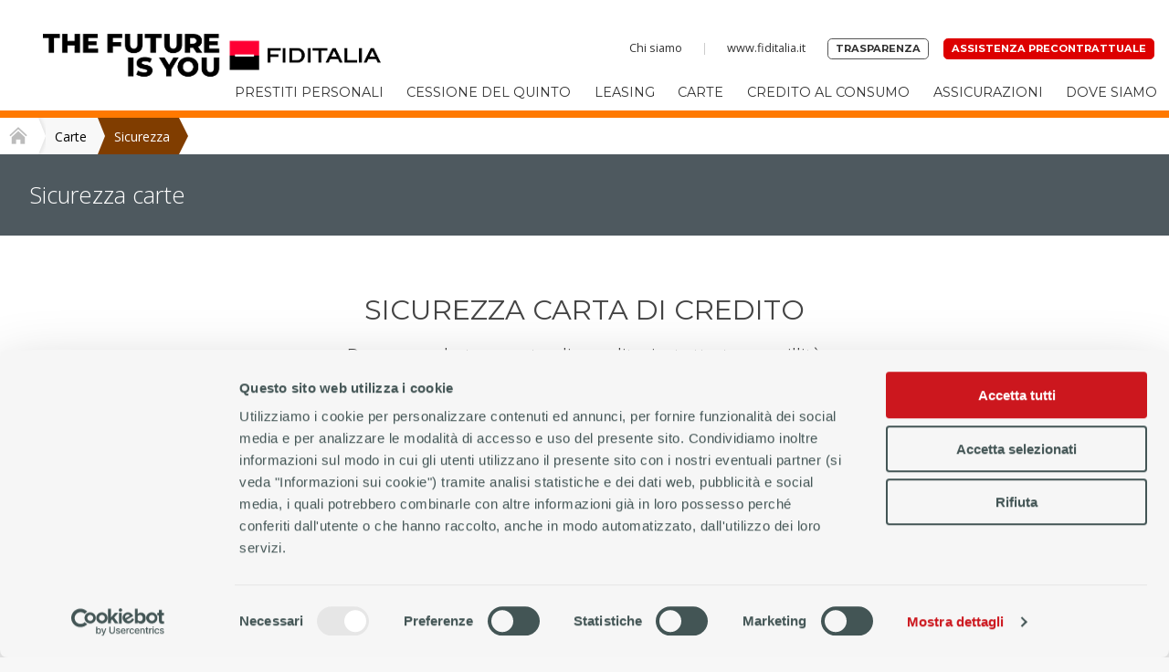

--- FILE ---
content_type: text/html; charset=UTF-8
request_url: https://uniserviceconsulting.retefiditalia.it/carte/sicurezza.html
body_size: 5364
content:
<!DOCTYPE html>
<html lang="it">
    <head>
        <title>Sicurezza | Carte | Agenzia Uniservice Consulting S.r.l. Fiditalia |</title>
        <meta name="keywords" content="Sicurezza, Carte, prestiti, prestiti personali, finanziamenti, prestiti personali per dipendenti, prestiti personali per lavoratori, prestiti personali per pensionati, cessione del quinto, cessione del quinto dello stipendio, cessione del quinto della pensione, leasing auto">
        <meta name="description" content="Punto Credito Fiditalia Agenzia Uniservice Consulting S.r.l.: Sicurezza Carte. A Brescia, Brescia , Mantova, Trento, Verona.">
        <base href='/'>
        <meta http-equiv="content-type" content="text/html;charset=utf-8" />
        <meta http-equiv="X-UA-Compatible" content="IE=Edge">
        <meta name="robots" content="index, follow, noarchive">
        <meta name="viewport" content="width=device-width, initial-scale=1.0">
        <link rel="canonical" href="https://uniserviceconsulting.retefiditalia.it/carte/sicurezza.html">
        <link rel="apple-touch-icon" sizes="57x57" href="assets/icons/apple-touch-icon-57x57.png">
        <link rel="apple-touch-icon" sizes="60x60" href="assets/icons/apple-touch-icon-60x60.png">
        <link rel="apple-touch-icon" sizes="72x72" href="assets/icons/apple-touch-icon-72x72.png">
        <link rel="apple-touch-icon" sizes="76x76" href="assets/icons/apple-touch-icon-76x76.png">
        <link rel="apple-touch-icon" sizes="114x114" href="assets/icons/apple-touch-icon-114x114.png">
        <link rel="apple-touch-icon" sizes="120x120" href="assets/icons/apple-touch-icon-120x120.png">
        <link rel="apple-touch-icon" sizes="144x144" href="assets/icons/apple-touch-icon-144x144.png">
        <link rel="apple-touch-icon" sizes="152x152" href="assets/icons/apple-touch-icon-152x152.png">
        <link rel="apple-touch-icon" sizes="180x180" href="assets/icons/apple-touch-icon-180x180.png">
        <link rel="icon" type="image/png" href="assets/icons/favicon-32x32.png" sizes="32x32">
        <link rel="icon" type="image/png" href="assets/icons/android-chrome-192x192.png" sizes="192x192">
        <link rel="icon" type="image/png" href="assets/icons/favicon-96x96.png" sizes="96x96">
        <link rel="icon" type="image/png" href="assets/icons/favicon-16x16.png" sizes="16x16">
        <link rel="manifest" href="assets/icons/manifest.json">
        <link rel="mask-icon" href="assets/icons/safari-pinned-tab.html">
        <link rel="shortcut icon" href="assets/icons/favicon.ico">
        <meta name="apple-mobile-web-app-title" content="Fiditalia">
        <meta name="application-name" content="Fiditalia">
        <meta name="msapplication-TileColor" content="#da532c">
        <meta name="msapplication-TileImage" content="icons/mstile-144x144.html">
        <meta name="msapplication-config" content="icons/browserconfig.html">
        <meta name="theme-color" content="#ffffff">

        <link rel="stylesheet"  href="assets/stylesheets/swiper-bundle.min.css"/>

        <link id="style1" rel="stylesheet" media="screen" href="assets/stylesheets/style.css?v=4">
                <link id="style2" rel="stylesheet" media="screen" href="assets/stylesheets/additional.css?v=4">
        
                    <script id="Cookiebot" src="https://consent.cookiebot.com/uc.js" data-cbid="d94a5008-50b0-4583-b41e-669b5883c5fb" data-blockingmode="auto" type="text/javascript"></script>
        
        <script src="assets/javascripts/jquery.min.js" ></script>
        <script src="assets/javascripts/wNumb.min.js"></script>
        <script src="assets/javascripts/nouislider.min.js"></script>
        <script src="assets/javascripts/swiper-bundle.min.js"></script>
        <script src="assets/javascripts/main.js?v=1741699432" ></script>
        <script src='assets/javascripts/additional.min.js?v=1741699432' async></script>
        <script src='assets/javascripts/additional2.js?v=1749803523' async></script>
        <!--<script type="text/javascript" src="//dynamic.criteo.com/js/ld/ld.js?a=67117" async="true"></script> -->
        <script src="https://code.jquery.com/ui/1.12.1/jquery-ui.js"></script>
        
            </head>

            <body class="carte">

    <nav>
    <a href="index.html" data-mobile><img class='fiditaliaLogo' style='max-width: none;max-height:100%' src="assets/images/201611/logo_punto_credito.png" alt="Fiditalia">Home</a>

    <label aria-labelledby="menu-toggle"  for="menu-toggle"></label>
    <input aria-label="menu-toggle" type="checkbox" id="menu-toggle">

    <div class="nav">
        <div class="secondary desktop">
            <a href="chi-siamo.html" data-mobile>Chi siamo</a>
            <a target='_blank' href="https://www.fiditalia.it" data-mobile>www.fiditalia.it</a>
            <a target='_blank' href="https://www.fiditalia.it/trasparenza" data-mobile>Trasparenza</a>
            <a target='_blank' href="https://www.fiditalia.it/trasparenza/informazioni" data-mobile>Assistenza precontrattuale</a>
            <!--<a style='display:none' target='_blank' href="" data-mobile></a>
            <a style='display:none' target='_blank' href="" data-mobile></a> -->
        </div>

        <div class="primary">
            <div>
                                <a href="prestiti.html" data-mobile>Prestiti personali</a>
                <div class="submenu2 prestiti">
                    <a aria-hidden="false" href="prestiti/fidiamo.html">Fidiamo</a><br>
                    <a aria-hidden="false" href="prestiti/multipremia.html">Multipremia</a><br>
                    <a aria-hidden="false" href="prestiti/unika.html">Unika</a><br>
                    <!--<a href="prestiti.html#assicurazioni">Coperture assicurative</a><br>-->
                    <a aria-hidden="false" href="prestiti/faq.html">Aiuto</a>
                </div>
                            </div>
            <div>
                                <a href="cessione-del-quinto.html" data-mobile>Cessione del Quinto</a>
                <div class="submenu2 cessione">
                    <a href="cessione-del-quinto/quintoce.html">Quintocè</a><br>
                    <!--<a href="cessione-del-quinto.html#assicurazioni">Coperture assicurative</a><br>-->
                    <a href="cessione-del-quinto/faq.html">Aiuto</a>
                </div>
                            </div>
            <div>
                                <a href="leasing/fidelease.html" data-mobile>Leasing</a>
                <div class="submenu2 leasing">
                    <a href="leasing/fidelease.html">Fidelease</a><br>
                    <a href="leasing/faq.html">Aiuto</a>
                </div>
                            </div>

            <div>
                                    <a href="carte.html" data-mobile>Carte</a>
                    <div class="submenu2 carte">
                        <a href="carte/bianca.html">Carta Bianca</a>
                        <a href="carte/eureka.html">Carta Eureka</a>
                        <a href="carte/revolving/come-funziona.html">Come funziona un credito revolving</a><br>
                        <a href="carte/sicurezza.html">Sicurezza carte</a>
                        <a href="carte/faq.html">Aiuto</a>
                    </div>
                            </div>

                            <a href="finanziamenti.html" data-mobile>Credito al consumo</a>
            

            
            <a target='_blank' href="https://www.fiditalia.it/assicurazioni" data-mobile>Assicurazioni</a>
            <a href="filiali.html" data-mobile>Dove siamo</a>
        </div>
        <div class="secondary mobile">
            <a href="chi-siamo.html" data-mobile>Chi siamo</a>
            <a target='_blank' href="https://www.fiditalia.it" data-mobile>www.fiditalia.it</a>
            <a target='_blank' href="https://www.fiditalia.it/trasparenza" data-mobile>Trasparenza</a>
            <a target='_blank' href="https://www.fiditalia.it/trasparenza/informazioni" data-mobile>Assistenza precontrattuale</a>
        </div>
    </div>
</nav>
<div class="breadcrumb">
    <a id="home" href="index.html">
        <img src="assets/images/ico_home.png" alt="Breadcrumb Home">
        <img class="arrow" src="assets/images/bc_1.png" alt="Breadcrumb Arrow 0">
    </a>

            <a id="firstlevel" href="carte.html">
            Carte
            <img class="arrow" src="assets/images/bc_2.png" alt="Breadcrumb Arrow 1">
        </a>
    
        <div id="secondlevel" class="carte">
        Sicurezza        <img class="arrow" src="assets/images/bc_3_carte.png" alt="Breadcrumb Arrow 2">
    </div>
        <div style="clear: both;"></div>
</div>

    <header>
        <div class="title">
            <p>Sicurezza carte</p>
        </div>
    </header>

    <main>

        <article>
            <section class="intro">
                <h1 data-editor="basic" id="id_sicurezza_carte_title_content">Sicurezza carta di credito</h1>
                <p data-editor="basic" id="id_sicurezza_carte_subtitle_content">Per usare la tua carta di credito in tutta tranquillità</p>
            </section>
    
            <section class="contents" data-editor="full" id="id_sicurezza_carte_content">
                <h2>Mastercard Identity Check: L'autorizzazione intelligente che protegge i tuoi acquisti online</h2>
                <p><strong>Che cos'è?</strong></p>
                <p>MasterCard Identity Check è il servizio gratuito per rendere i tuoi pagamenti online più semplici, smart e sicuri, in qualsiasi momento.  Ci aiuta a verificare che ad effettuare i pagamenti on line sia veramente tu. La tua esperienza d’acquisto rimarrà semplice e fluida: ogni volta che e’ richiesta una maggior sicurezza dovrai autenticare la transazione attraverso due fattori di autenticazione.</p>
    
                <p><strong>Ecco come funziona:</strong></p>
                <p>Quando clicchi su “Conferma Ordine” presso un rivenditore on line, la transazione online e’ automaticamente validata.  Alcune transazioni saranno approvate direttamente, per altre invece, dove e’ necessaria maggior sicurezza, ti verrà richiesto di inserire il codice di sicurezza che riceverai sul tuo cellulare e il PIN che usi per accedere dell’home banking. Segui le indicazioni che ti verranno fornite, è molto semplice.</p>
                <p>Una volta inseriti i due fattori il rivenditore riceverà una conferma e il tuo ordine sara’ completato.</p>
                <p>Se non ti sei già registrato all’home banking  <a href="https://www.fiditalia.it/area-clienti" target="_blank">Registrati ora</a></p>
    
                <h2>Naviga solo con dispositivi (computer, tablet, smartphone…) protetti e aggiornati</h2>
                <p>Ricordati di aggiornare il tuo browser (es. Google Chrome, Internet Explorer, Mozilla Firefox,…), e il sistema operativo (es. Windows).</p>
                <p>E’ necessario dotarsi di software originale e con regolare licenza e aggiornarlo costantemente al fine di proteggere il tuo PC e i tuoi dati da virus e attacchi (è sempre opportuno che sul computer sia installato un antivirus aggiornato ed un firewall e altri eventuali programmi specifici contro gli spam per mitigare il rischio di attacchi di questo tipo).</p>
                <p>Ti consigliamo di:</p>
                <ul>
                <li>accedere all’area riservata di Fiditalia direttamente dal sito ufficiale www.fiditalia.it,</li>
                <li>controllare che la l’URL contenga sempre il prefisso https://</li>
                <li>verificare regolarmente il tuo rendiconto, per assicurarti che le transazioni riportate siano quelle effettuate.</li>
                </ul>
                <p>In caso di furto, smarrimento o contraffazione della Carta, <strong>blocca immediatamente lo strumento di pagamento</strong> (per approfondimenti, vedi le FAQ nella sezione “Finanziamenti Personali – Carta Eureka”).</p>
    
                <h2>Non fornire informazioni sensibili a nessuno: Phishing</h2>
                <p>Come non daresti mai a uno sconosciuto il codice PIN della tua carta di credito, così, su internet, per non incappare in attacchi pishing devi stare attento e evitare di consegnare i tuoi dati riservati senza essere sicuro dell'identità di chi li sta richiedendo.</p>
                <p>Il phishing è una tecnica messa in atto da malintenzionati che, inviando agli utenti messaggi e-mail simili – nei contenuti e nella grafica – a quelli di aziende note, cercano di carpire informazioni riservate e sensibili (codici di accesso, dati della carta di credito quali numero, scadenza o cvc2 o dati personali) tramite link a siti che somigliano a quelli reali.</p>
                <p><strong>Ricordati: Fiditalia non ti richiederà mai di inserire i tuoi dati riservati via e-mail!.</strong></p>
    
                <h2>Tutela la riservatezza dei dati della carta</h2>
                <p>Non fornire l’intero numero della tua carta se vieni contattato da sconosciuti che dichiarano di lavorare per Fiditalia. <strong>Fiditalia possiede già tutti i tuoi dati e non ha quindi motivo di chiamarti per chiederti di comunicarli nuovamente.</strong></p>
    
                <h2>CODICE DI SICUREZZA CARTA DI CREDITO</h2>
                <p>Le società emittenti, al fine di rendere più sicure le transazioni via web, utilizzano particolari codici di sicurezza che hanno la funzione attestare se l’utilizzatore è effettivamente in possesso della carta, prevenendo così possibili frodi.<br>
                    Sulle carte Mastercard è il cosidetto <strong>CVC2: Card Verification Code 2</strong>, un codice formato da numeri che consente la verifica del possessore della carta. Tramite questo codice, si verifica nello specifico se la carta di credito è nelle mani di chi sta effettuando un acquisto.<br>
                    Il codice di sicurezza riportato sul retro della card in prossimità dello spazio riservato alla firma del titolare, ed è composto da 3 cifre numeriche.</p>
    
                <h2>NUMERO DELLA CARTA DI CREDITO</h2>
                <p>Si tratta di un codice univoco che identifica in maniera diretta la carta ed il titolare.<br>
                    Per le carte Mastercard è composto da 16 cifre. La prima cifra indica il <strong>circuito di pagamento</strong> di appartenenza. I restanti numeri servono ad identificare in maniera univoca il conto ed il titolare della carta e l’istituto bancario emittente.<br>
                    Il numero della carta di credito rimane sempre un dato personale di cui avere la massima cura da non diffondere senza essere sicuro dell'identità di chi lo sta richiedendo.</p>
    
                <h2>CARTE DI CREDITO SICURE</h2>
                <p>Le carte di credito oggi sono sicure grazie alla tecnologia che i rispettivi circuiti usano (Mastercard, Visa e American Express), ma questi da solo  possono anche non bastare  perché se non si adottano le misure di sicurezza ‘consigliate’ allora si rischia di abbassarne il livello di sicurezza. Ecco alcuni consigli:</p>
                <ul>
                    <li>non comunicare a nessuno il codice pin.</li>
                    <li>non comunicare mai il numero completo associato alla carta di credito. In generale si dovranno comunicare solo le ultime cifre riportate sulla carta, e nel caso della necessità d’invio di una foto si devono oscurare tutti i numeri al di fuori degli ultimi richiesti;</li>
                    <li>attivare sempre il servizio di sms alert</li>
                    <li>non effettuare acquisti sui siti non sicuri. E’ preferibile fare acquisti su quelli verificati da Mastercard;</li>
                    <li>avere sempre a portata di mano i numeri necessari per effettuare il blocco della carta (validi sia in Italia che all’estero);</li>
                    <li>mantenere sempre gli scontrini dei pagamenti effettuati con carta o gli estremi delle transazioni online;</li>
                    <li>in caso di dubbio di carta rubata o smarrita è sempre meglio procedere all’immediato blocco della carta.</li>
                </ul>
        
            </section>
    
    
            <section class="help">
                <a href="carte/faq.html">Hai bisogno di aiuto?</a>
            </section>
    
        </article>
    
    </main>
    

    <!--<div class='footerImages'>
        <a href='http://www.fiditalia.it' target='_blank'><img class='footerImage_2' src='assets/images/201611/logo1_fiditlia.png' alt="footer1"></a>
        <div style='clear:both'></div>
    </div>-->
        <footer>
        <div>
                                            <a href="prestiti.html">Prestiti personali</a>
                                                <a href="cessione-del-quinto.html">Cessione del Quinto</a>
                                                <a href="leasing/fidelease.html">Leasing</a>
                                                <a href="carte.html">Carte</a>
                                                        <a href="faq.html">FAQ</a>
            <a target='_blank' href="https://www.fiditalia.it/codice-etico">Codice etico</a>
            <a target='_blank' href="https://www.fiditalia.it/privacy">Privacy</a>
            <a target='_blank' href="https://www.fiditalia.it/legal">Note legali</a>
            <a target='_blank' href="https://www.fiditalia.it/trasparenza/reclami">Reclami</a>
            <!--<a style='display:none' href="trasparenza/reclami.html"></a> -->
                    </div>
        <div style="clear: both;color: #666;font-size: .7rem;padding: 10px .5rem;">
            Copyright © 2016 Agenzia Uniservice Consulting S.r.l. - P.IVA 03570430177 - Tutti i diritti riservati<br>
                        </div>
                </footer>
        <script src="assets/javascripts/placeholder.min.js" async></script>



    </body>
</html>


--- FILE ---
content_type: text/javascript
request_url: https://uniserviceconsulting.retefiditalia.it/assets/javascripts/additional2.js?v=1749803523
body_size: 1241
content:
$( document ).ready(function() {

    // Mostra il sottomenu al focus o al passaggio del mouse, rende visibili i link con tabindex
    $(document).on('focus mouseenter', '.primary > div > a', function () {
        var $submenu = $(this).siblings('.submenu2');
        if ($submenu.length) {
            $submenu.css('visibility', 'visible').css('opacity', '1');
        }
    });

    // Nasconde il sottomenu al blur o quando il mouse esce, e disabilita i link con tabindex
    $(document).on('mouseleave', '.primary > div', function () {
        var $submenu = $(this).find('.submenu2');
        if ($submenu.length) {
            $submenu.css('visibility', 'hidden').css('opacity', '0');
        }
    });

    $('#menu-toggle').on('click', function(){
        if ($(this).is(':checked') ) {
            $('label[for="menu-toggle"]').addClass('open');
        } else {
            $('label[for="menu-toggle"]').removeClass('open');
        }
    });

    // hoem carousel
    if($('.swiper').length){
        window.myswiper = new Swiper('.swiper', {
            // Optional parameters
            loop: false,
            autoplay: {
                delay: 5000,
                disableOnInteraction: false,
                pauseOnMouseEnter: true,
            },
            pagination: {
                el: '.bannerBandImageNavigatorBullets',
                clickable: true,
            }
        });

    }
    
    if($('#require_appointment_btn').length){

        $('#require_appointment_btn').on('click', function(e){
            e.preventDefault();
            e.stopPropagation();

            if(! $('input[name="privacy1"]').is(':checked')){
                alert('È necessario accettare le condizioni sulla privacy per proseguire');
                return;
            }

            //$(this).closest('form').submit();

            $('#contattaci_waiticon').show()
            $('#contactform input').removeClass('is-invalid')
            $('#contactform select').removeClass('is-invalid')

            var fdata = $('#contactform').serialize();

            $.ajax({
                url: '/contact_us_submit',
                type: 'post',
                dataType: 'json',
                data: fdata,
                processData: false,
                success: function(data) {
                    //alert('Grazie per la tua richiesta. Sarai contattatto al più presto.');
                    window.location.href = "richiesta-informazioni-conclusa.html";
                },
                error: function(data) {
                        var errors = $.parseJSON(data.responseText);
                        if(errors){
                            $.each(errors, function( key, value ) {

                                if(['sesso', 'nazione', 'data_giorno', 'data_mese', 'data_anno'].includes(key)){
                                    $('#contactform select[name="'+key+'"]').addClass('is-invalid')
                                }else{
                                    $('#contactform input[name="'+key+'"]').addClass('is-invalid')
                                }

                            });

                            alert('È necessario compilare tutti i campi obbligatori');
                        }
                },
                complete: function(data) {
                    $('#contattaci_waiticon').hide();
                }
            });
        })

    }



    /*
    $('.prodottoBox').on( "mouseenter", function() {
        $(this).find('.prodotto.hidden').fadeIn(100,'linear')
    });

    $('.prodottoBox').on( "mouseleave", function() {
        $(this).find('.prodotto.hidden').fadeOut(100,'linear')
    });
    */
});

--- FILE ---
content_type: image/svg+xml
request_url: https://uniserviceconsulting.retefiditalia.it/assets/images/help.svg
body_size: 378
content:
<svg height="24" viewBox="0 0 24 24" width="24" xmlns="http://www.w3.org/2000/svg"><path d="M0 0h24v24H0z" fill="none"/><path d="M19 2H5C4 2 3 3 3 4v14c0 1 1 2 2 2h4l3 3 3-3h4c1 0 2-1 2-2V4c0-1-1-2-2-2zm-6 16h-2v-2h2v2zm2-7.8l-.8 1c-.8.7-1.2 1.3-1.2 2.8h-2v-.5c0-1 .5-2 1.2-2.8l1.2-1.3c.4-.4.6-1 .6-1.4 0-1-1-2-2-2s-2 1-2 2H8c0-2.2 1.8-4 4-4s4 1.8 4 4c0 1-.4 1.7-1 2.3z"/></svg>

--- FILE ---
content_type: text/javascript
request_url: https://uniserviceconsulting.retefiditalia.it/assets/javascripts/additional2.js?v=1749803523
body_size: 1241
content:
$( document ).ready(function() {

    // Mostra il sottomenu al focus o al passaggio del mouse, rende visibili i link con tabindex
    $(document).on('focus mouseenter', '.primary > div > a', function () {
        var $submenu = $(this).siblings('.submenu2');
        if ($submenu.length) {
            $submenu.css('visibility', 'visible').css('opacity', '1');
        }
    });

    // Nasconde il sottomenu al blur o quando il mouse esce, e disabilita i link con tabindex
    $(document).on('mouseleave', '.primary > div', function () {
        var $submenu = $(this).find('.submenu2');
        if ($submenu.length) {
            $submenu.css('visibility', 'hidden').css('opacity', '0');
        }
    });

    $('#menu-toggle').on('click', function(){
        if ($(this).is(':checked') ) {
            $('label[for="menu-toggle"]').addClass('open');
        } else {
            $('label[for="menu-toggle"]').removeClass('open');
        }
    });

    // hoem carousel
    if($('.swiper').length){
        window.myswiper = new Swiper('.swiper', {
            // Optional parameters
            loop: false,
            autoplay: {
                delay: 5000,
                disableOnInteraction: false,
                pauseOnMouseEnter: true,
            },
            pagination: {
                el: '.bannerBandImageNavigatorBullets',
                clickable: true,
            }
        });

    }
    
    if($('#require_appointment_btn').length){

        $('#require_appointment_btn').on('click', function(e){
            e.preventDefault();
            e.stopPropagation();

            if(! $('input[name="privacy1"]').is(':checked')){
                alert('È necessario accettare le condizioni sulla privacy per proseguire');
                return;
            }

            //$(this).closest('form').submit();

            $('#contattaci_waiticon').show()
            $('#contactform input').removeClass('is-invalid')
            $('#contactform select').removeClass('is-invalid')

            var fdata = $('#contactform').serialize();

            $.ajax({
                url: '/contact_us_submit',
                type: 'post',
                dataType: 'json',
                data: fdata,
                processData: false,
                success: function(data) {
                    //alert('Grazie per la tua richiesta. Sarai contattatto al più presto.');
                    window.location.href = "richiesta-informazioni-conclusa.html";
                },
                error: function(data) {
                        var errors = $.parseJSON(data.responseText);
                        if(errors){
                            $.each(errors, function( key, value ) {

                                if(['sesso', 'nazione', 'data_giorno', 'data_mese', 'data_anno'].includes(key)){
                                    $('#contactform select[name="'+key+'"]').addClass('is-invalid')
                                }else{
                                    $('#contactform input[name="'+key+'"]').addClass('is-invalid')
                                }

                            });

                            alert('È necessario compilare tutti i campi obbligatori');
                        }
                },
                complete: function(data) {
                    $('#contattaci_waiticon').hide();
                }
            });
        })

    }



    /*
    $('.prodottoBox').on( "mouseenter", function() {
        $(this).find('.prodotto.hidden').fadeIn(100,'linear')
    });

    $('.prodottoBox').on( "mouseleave", function() {
        $(this).find('.prodotto.hidden').fadeOut(100,'linear')
    });
    */
});

--- FILE ---
content_type: application/x-javascript
request_url: https://consentcdn.cookiebot.com/consentconfig/d94a5008-50b0-4583-b41e-669b5883c5fb/uniserviceconsulting.retefiditalia.it/configuration.js
body_size: -27
content:
CookieConsent.configuration.tags.push({id:191304514,type:"script",tagID:"",innerHash:"",outerHash:"",tagHash:"16743087190324",url:"https://consent.cookiebot.com/uc.js",resolvedUrl:"https://consent.cookiebot.com/uc.js",cat:[1]});